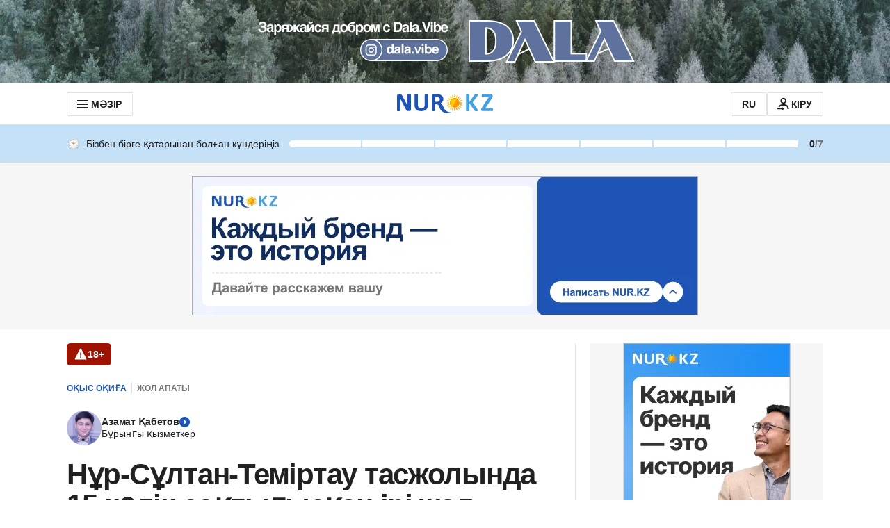

--- FILE ---
content_type: text/javascript, application/javascript
request_url: https://kaz.nur.kz/_astro/routes.Bdr35kcZ.js
body_size: 889
content:

!function(){try{var e="undefined"!=typeof window?window:"undefined"!=typeof global?global:"undefined"!=typeof self?self:{},n=(new Error).stack;n&&(e._sentryDebugIds=e._sentryDebugIds||{},e._sentryDebugIds[n]="6d74add6-5b93-5904-8d1f-d8adf9a7ab06")}catch(e){}}();
class E{baseUrl;requestId;constructor(s="",e){this.baseUrl=s,this.requestId=e}setRequestId(s){this.requestId=s}async get(s,e){return this.request(s,{method:"GET",...e})}async post(s,e,t){return this.request(s,{method:"POST",body:e?JSON.stringify(e):void 0,...t})}async patch(s,e,t){return this.request(s,{method:"PATCH",body:e?JSON.stringify(e):void 0,...t})}async put(s,e,t){return this.request(s,{method:"PUT",body:e?JSON.stringify(e):void 0,...t})}async delete(s,e,t){return this.request(s,{method:"DELETE",body:e?JSON.stringify(e):void 0,...t})}async request(s,e){let t={};e?.headers&&(e.headers instanceof Headers?t=Object.fromEntries(e.headers.entries()):Array.isArray(e.headers)?t=Object.fromEntries(e.headers):t=e.headers);const i=e?.requestId||this.requestId,o={"Content-Type":"application/json",...t};i&&(o["x-request-id"]=i);const r=await fetch(`${this.baseUrl}${s}`,{...e,headers:o});if(e?.isRawResponse)return r;if(!r.ok)throw{...await r.json(),status:r.status};return r.json()}}const h={LOGIN:"/login/",REGISTRATION:"/registration/",RESTORE:"/password-recovery/",MAIN_PAGE:"/",AUTH:"/auth/",COMMENT_RULES:"/comment-rules.html",LICENSING_AGREEMENT:"/licensing-agreement.html",PRIVACY_POLICY:"/privacy-policy.html",USAGE_AGREEMENT:"/usage-agreement.html",ABOUT_US:"/about-us.html",EDITORIAL_POLICY:"/editorial-policy.html",PHOTO:"/photonews/",VIDEO:"/videonews/",ARCHIVE:"/archive/",NURFIN:"/nurfin/",LATEST_NEWS:"/latest/",AUTHORS:"/authors/",SPORT_CATEGORY:"/sport/",FEEDBACK:"/feedback.html",MOBILE_LOGIN:"/mobile-login/",MOBILE_REGISTRATION:"/mobile-registration/",MOBILE_RESTORE:"/mobile-restore/",MOBILE_PROFILE:"/mobile-profile/",PROFILE_SETTINGS:"/profile/settings/",PROFILE_COMMENTS:"/profile/",PROFILE_ACTIVITY:"/profile/activity/"},O="comments",I="showModal";export{O as C,E as H,I as M,h as R};

//# debugId=6d74add6-5b93-5904-8d1f-d8adf9a7ab06
